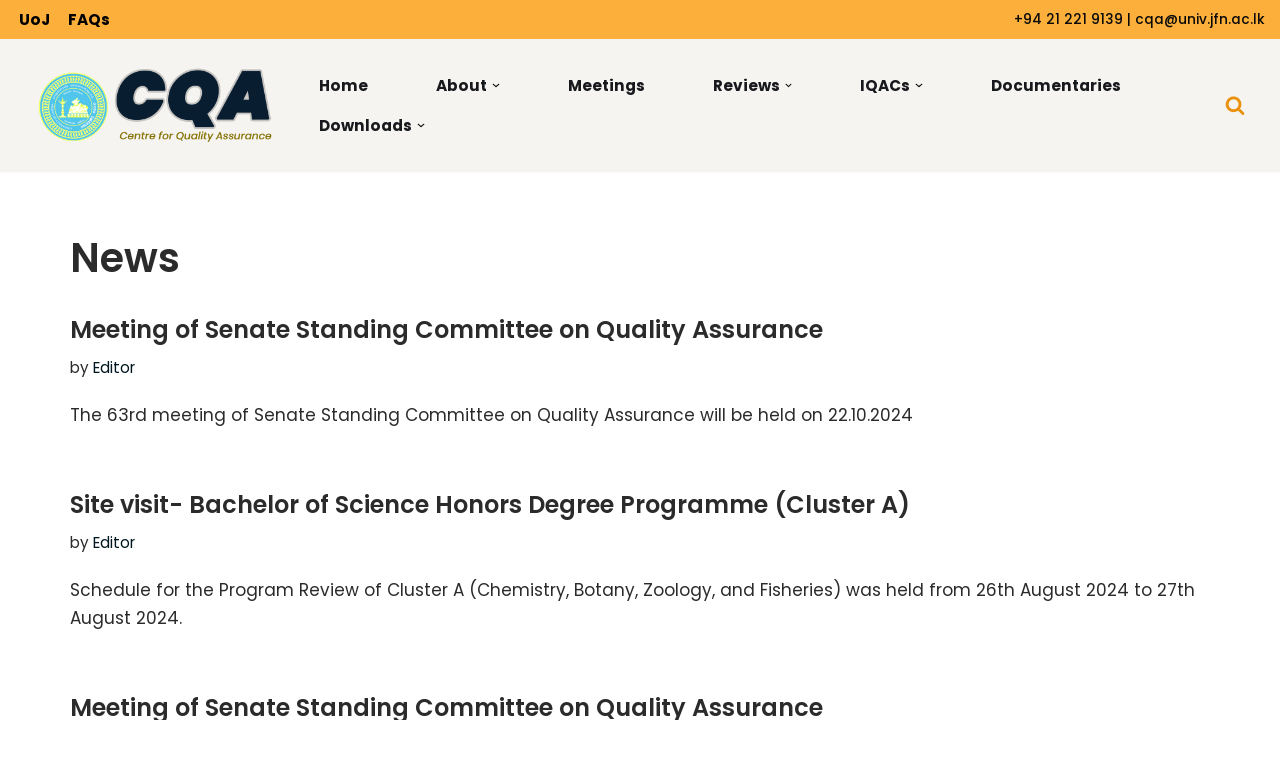

--- FILE ---
content_type: text/html; charset=UTF-8
request_url: https://cqa.jfn.ac.lk/index.php/category/news
body_size: 13577
content:
<!DOCTYPE html>
<html lang="en-GB">

<head>
	
	<meta charset="UTF-8">
	<meta name="viewport" content="width=device-width, initial-scale=1, minimum-scale=1">
	<link rel="profile" href="http://gmpg.org/xfn/11">
		<title>News &#8211; Centre for Quality Assurance</title>
<meta name='robots' content='max-image-preview:large' />
	<style>img:is([sizes="auto" i], [sizes^="auto," i]) { contain-intrinsic-size: 3000px 1500px }</style>
	<link rel='dns-prefetch' href='//fonts.googleapis.com' />
<link rel="alternate" type="application/rss+xml" title="Centre for Quality Assurance &raquo; Feed" href="https://cqa.jfn.ac.lk/index.php/feed" />
<link rel="alternate" type="application/rss+xml" title="Centre for Quality Assurance &raquo; Comments Feed" href="https://cqa.jfn.ac.lk/index.php/comments/feed" />
<link rel="alternate" type="application/rss+xml" title="Centre for Quality Assurance &raquo; News Category Feed" href="https://cqa.jfn.ac.lk/index.php/category/news/feed" />
<script>
window._wpemojiSettings = {"baseUrl":"https:\/\/s.w.org\/images\/core\/emoji\/16.0.1\/72x72\/","ext":".png","svgUrl":"https:\/\/s.w.org\/images\/core\/emoji\/16.0.1\/svg\/","svgExt":".svg","source":{"concatemoji":"https:\/\/cqa.jfn.ac.lk\/wp-includes\/js\/wp-emoji-release.min.js?ver=6.8.3"}};
/*! This file is auto-generated */
!function(s,n){var o,i,e;function c(e){try{var t={supportTests:e,timestamp:(new Date).valueOf()};sessionStorage.setItem(o,JSON.stringify(t))}catch(e){}}function p(e,t,n){e.clearRect(0,0,e.canvas.width,e.canvas.height),e.fillText(t,0,0);var t=new Uint32Array(e.getImageData(0,0,e.canvas.width,e.canvas.height).data),a=(e.clearRect(0,0,e.canvas.width,e.canvas.height),e.fillText(n,0,0),new Uint32Array(e.getImageData(0,0,e.canvas.width,e.canvas.height).data));return t.every(function(e,t){return e===a[t]})}function u(e,t){e.clearRect(0,0,e.canvas.width,e.canvas.height),e.fillText(t,0,0);for(var n=e.getImageData(16,16,1,1),a=0;a<n.data.length;a++)if(0!==n.data[a])return!1;return!0}function f(e,t,n,a){switch(t){case"flag":return n(e,"\ud83c\udff3\ufe0f\u200d\u26a7\ufe0f","\ud83c\udff3\ufe0f\u200b\u26a7\ufe0f")?!1:!n(e,"\ud83c\udde8\ud83c\uddf6","\ud83c\udde8\u200b\ud83c\uddf6")&&!n(e,"\ud83c\udff4\udb40\udc67\udb40\udc62\udb40\udc65\udb40\udc6e\udb40\udc67\udb40\udc7f","\ud83c\udff4\u200b\udb40\udc67\u200b\udb40\udc62\u200b\udb40\udc65\u200b\udb40\udc6e\u200b\udb40\udc67\u200b\udb40\udc7f");case"emoji":return!a(e,"\ud83e\udedf")}return!1}function g(e,t,n,a){var r="undefined"!=typeof WorkerGlobalScope&&self instanceof WorkerGlobalScope?new OffscreenCanvas(300,150):s.createElement("canvas"),o=r.getContext("2d",{willReadFrequently:!0}),i=(o.textBaseline="top",o.font="600 32px Arial",{});return e.forEach(function(e){i[e]=t(o,e,n,a)}),i}function t(e){var t=s.createElement("script");t.src=e,t.defer=!0,s.head.appendChild(t)}"undefined"!=typeof Promise&&(o="wpEmojiSettingsSupports",i=["flag","emoji"],n.supports={everything:!0,everythingExceptFlag:!0},e=new Promise(function(e){s.addEventListener("DOMContentLoaded",e,{once:!0})}),new Promise(function(t){var n=function(){try{var e=JSON.parse(sessionStorage.getItem(o));if("object"==typeof e&&"number"==typeof e.timestamp&&(new Date).valueOf()<e.timestamp+604800&&"object"==typeof e.supportTests)return e.supportTests}catch(e){}return null}();if(!n){if("undefined"!=typeof Worker&&"undefined"!=typeof OffscreenCanvas&&"undefined"!=typeof URL&&URL.createObjectURL&&"undefined"!=typeof Blob)try{var e="postMessage("+g.toString()+"("+[JSON.stringify(i),f.toString(),p.toString(),u.toString()].join(",")+"));",a=new Blob([e],{type:"text/javascript"}),r=new Worker(URL.createObjectURL(a),{name:"wpTestEmojiSupports"});return void(r.onmessage=function(e){c(n=e.data),r.terminate(),t(n)})}catch(e){}c(n=g(i,f,p,u))}t(n)}).then(function(e){for(var t in e)n.supports[t]=e[t],n.supports.everything=n.supports.everything&&n.supports[t],"flag"!==t&&(n.supports.everythingExceptFlag=n.supports.everythingExceptFlag&&n.supports[t]);n.supports.everythingExceptFlag=n.supports.everythingExceptFlag&&!n.supports.flag,n.DOMReady=!1,n.readyCallback=function(){n.DOMReady=!0}}).then(function(){return e}).then(function(){var e;n.supports.everything||(n.readyCallback(),(e=n.source||{}).concatemoji?t(e.concatemoji):e.wpemoji&&e.twemoji&&(t(e.twemoji),t(e.wpemoji)))}))}((window,document),window._wpemojiSettings);
</script>
<style id='wp-emoji-styles-inline-css'>

	img.wp-smiley, img.emoji {
		display: inline !important;
		border: none !important;
		box-shadow: none !important;
		height: 1em !important;
		width: 1em !important;
		margin: 0 0.07em !important;
		vertical-align: -0.1em !important;
		background: none !important;
		padding: 0 !important;
	}
</style>
<link rel='stylesheet' id='wp-block-library-css' href='https://cqa.jfn.ac.lk/wp-includes/css/dist/block-library/style.min.css?ver=6.8.3' media='all' />
<style id='classic-theme-styles-inline-css'>
/*! This file is auto-generated */
.wp-block-button__link{color:#fff;background-color:#32373c;border-radius:9999px;box-shadow:none;text-decoration:none;padding:calc(.667em + 2px) calc(1.333em + 2px);font-size:1.125em}.wp-block-file__button{background:#32373c;color:#fff;text-decoration:none}
</style>
<style id='global-styles-inline-css'>
:root{--wp--preset--aspect-ratio--square: 1;--wp--preset--aspect-ratio--4-3: 4/3;--wp--preset--aspect-ratio--3-4: 3/4;--wp--preset--aspect-ratio--3-2: 3/2;--wp--preset--aspect-ratio--2-3: 2/3;--wp--preset--aspect-ratio--16-9: 16/9;--wp--preset--aspect-ratio--9-16: 9/16;--wp--preset--color--black: #000000;--wp--preset--color--cyan-bluish-gray: #abb8c3;--wp--preset--color--white: #ffffff;--wp--preset--color--pale-pink: #f78da7;--wp--preset--color--vivid-red: #cf2e2e;--wp--preset--color--luminous-vivid-orange: #ff6900;--wp--preset--color--luminous-vivid-amber: #fcb900;--wp--preset--color--light-green-cyan: #7bdcb5;--wp--preset--color--vivid-green-cyan: #00d084;--wp--preset--color--pale-cyan-blue: #8ed1fc;--wp--preset--color--vivid-cyan-blue: #0693e3;--wp--preset--color--vivid-purple: #9b51e0;--wp--preset--color--neve-link-color: var(--nv-primary-accent);--wp--preset--color--neve-link-hover-color: var(--nv-secondary-accent);--wp--preset--color--nv-site-bg: var(--nv-site-bg);--wp--preset--color--nv-light-bg: var(--nv-light-bg);--wp--preset--color--nv-dark-bg: var(--nv-dark-bg);--wp--preset--color--neve-text-color: var(--nv-text-color);--wp--preset--color--nv-text-dark-bg: var(--nv-text-dark-bg);--wp--preset--color--nv-c-1: var(--nv-c-1);--wp--preset--color--nv-c-2: var(--nv-c-2);--wp--preset--gradient--vivid-cyan-blue-to-vivid-purple: linear-gradient(135deg,rgba(6,147,227,1) 0%,rgb(155,81,224) 100%);--wp--preset--gradient--light-green-cyan-to-vivid-green-cyan: linear-gradient(135deg,rgb(122,220,180) 0%,rgb(0,208,130) 100%);--wp--preset--gradient--luminous-vivid-amber-to-luminous-vivid-orange: linear-gradient(135deg,rgba(252,185,0,1) 0%,rgba(255,105,0,1) 100%);--wp--preset--gradient--luminous-vivid-orange-to-vivid-red: linear-gradient(135deg,rgba(255,105,0,1) 0%,rgb(207,46,46) 100%);--wp--preset--gradient--very-light-gray-to-cyan-bluish-gray: linear-gradient(135deg,rgb(238,238,238) 0%,rgb(169,184,195) 100%);--wp--preset--gradient--cool-to-warm-spectrum: linear-gradient(135deg,rgb(74,234,220) 0%,rgb(151,120,209) 20%,rgb(207,42,186) 40%,rgb(238,44,130) 60%,rgb(251,105,98) 80%,rgb(254,248,76) 100%);--wp--preset--gradient--blush-light-purple: linear-gradient(135deg,rgb(255,206,236) 0%,rgb(152,150,240) 100%);--wp--preset--gradient--blush-bordeaux: linear-gradient(135deg,rgb(254,205,165) 0%,rgb(254,45,45) 50%,rgb(107,0,62) 100%);--wp--preset--gradient--luminous-dusk: linear-gradient(135deg,rgb(255,203,112) 0%,rgb(199,81,192) 50%,rgb(65,88,208) 100%);--wp--preset--gradient--pale-ocean: linear-gradient(135deg,rgb(255,245,203) 0%,rgb(182,227,212) 50%,rgb(51,167,181) 100%);--wp--preset--gradient--electric-grass: linear-gradient(135deg,rgb(202,248,128) 0%,rgb(113,206,126) 100%);--wp--preset--gradient--midnight: linear-gradient(135deg,rgb(2,3,129) 0%,rgb(40,116,252) 100%);--wp--preset--font-size--small: 13px;--wp--preset--font-size--medium: 20px;--wp--preset--font-size--large: 36px;--wp--preset--font-size--x-large: 42px;--wp--preset--spacing--20: 0.44rem;--wp--preset--spacing--30: 0.67rem;--wp--preset--spacing--40: 1rem;--wp--preset--spacing--50: 1.5rem;--wp--preset--spacing--60: 2.25rem;--wp--preset--spacing--70: 3.38rem;--wp--preset--spacing--80: 5.06rem;--wp--preset--shadow--natural: 6px 6px 9px rgba(0, 0, 0, 0.2);--wp--preset--shadow--deep: 12px 12px 50px rgba(0, 0, 0, 0.4);--wp--preset--shadow--sharp: 6px 6px 0px rgba(0, 0, 0, 0.2);--wp--preset--shadow--outlined: 6px 6px 0px -3px rgba(255, 255, 255, 1), 6px 6px rgba(0, 0, 0, 1);--wp--preset--shadow--crisp: 6px 6px 0px rgba(0, 0, 0, 1);}:where(.is-layout-flex){gap: 0.5em;}:where(.is-layout-grid){gap: 0.5em;}body .is-layout-flex{display: flex;}.is-layout-flex{flex-wrap: wrap;align-items: center;}.is-layout-flex > :is(*, div){margin: 0;}body .is-layout-grid{display: grid;}.is-layout-grid > :is(*, div){margin: 0;}:where(.wp-block-columns.is-layout-flex){gap: 2em;}:where(.wp-block-columns.is-layout-grid){gap: 2em;}:where(.wp-block-post-template.is-layout-flex){gap: 1.25em;}:where(.wp-block-post-template.is-layout-grid){gap: 1.25em;}.has-black-color{color: var(--wp--preset--color--black) !important;}.has-cyan-bluish-gray-color{color: var(--wp--preset--color--cyan-bluish-gray) !important;}.has-white-color{color: var(--wp--preset--color--white) !important;}.has-pale-pink-color{color: var(--wp--preset--color--pale-pink) !important;}.has-vivid-red-color{color: var(--wp--preset--color--vivid-red) !important;}.has-luminous-vivid-orange-color{color: var(--wp--preset--color--luminous-vivid-orange) !important;}.has-luminous-vivid-amber-color{color: var(--wp--preset--color--luminous-vivid-amber) !important;}.has-light-green-cyan-color{color: var(--wp--preset--color--light-green-cyan) !important;}.has-vivid-green-cyan-color{color: var(--wp--preset--color--vivid-green-cyan) !important;}.has-pale-cyan-blue-color{color: var(--wp--preset--color--pale-cyan-blue) !important;}.has-vivid-cyan-blue-color{color: var(--wp--preset--color--vivid-cyan-blue) !important;}.has-vivid-purple-color{color: var(--wp--preset--color--vivid-purple) !important;}.has-neve-link-color-color{color: var(--wp--preset--color--neve-link-color) !important;}.has-neve-link-hover-color-color{color: var(--wp--preset--color--neve-link-hover-color) !important;}.has-nv-site-bg-color{color: var(--wp--preset--color--nv-site-bg) !important;}.has-nv-light-bg-color{color: var(--wp--preset--color--nv-light-bg) !important;}.has-nv-dark-bg-color{color: var(--wp--preset--color--nv-dark-bg) !important;}.has-neve-text-color-color{color: var(--wp--preset--color--neve-text-color) !important;}.has-nv-text-dark-bg-color{color: var(--wp--preset--color--nv-text-dark-bg) !important;}.has-nv-c-1-color{color: var(--wp--preset--color--nv-c-1) !important;}.has-nv-c-2-color{color: var(--wp--preset--color--nv-c-2) !important;}.has-black-background-color{background-color: var(--wp--preset--color--black) !important;}.has-cyan-bluish-gray-background-color{background-color: var(--wp--preset--color--cyan-bluish-gray) !important;}.has-white-background-color{background-color: var(--wp--preset--color--white) !important;}.has-pale-pink-background-color{background-color: var(--wp--preset--color--pale-pink) !important;}.has-vivid-red-background-color{background-color: var(--wp--preset--color--vivid-red) !important;}.has-luminous-vivid-orange-background-color{background-color: var(--wp--preset--color--luminous-vivid-orange) !important;}.has-luminous-vivid-amber-background-color{background-color: var(--wp--preset--color--luminous-vivid-amber) !important;}.has-light-green-cyan-background-color{background-color: var(--wp--preset--color--light-green-cyan) !important;}.has-vivid-green-cyan-background-color{background-color: var(--wp--preset--color--vivid-green-cyan) !important;}.has-pale-cyan-blue-background-color{background-color: var(--wp--preset--color--pale-cyan-blue) !important;}.has-vivid-cyan-blue-background-color{background-color: var(--wp--preset--color--vivid-cyan-blue) !important;}.has-vivid-purple-background-color{background-color: var(--wp--preset--color--vivid-purple) !important;}.has-neve-link-color-background-color{background-color: var(--wp--preset--color--neve-link-color) !important;}.has-neve-link-hover-color-background-color{background-color: var(--wp--preset--color--neve-link-hover-color) !important;}.has-nv-site-bg-background-color{background-color: var(--wp--preset--color--nv-site-bg) !important;}.has-nv-light-bg-background-color{background-color: var(--wp--preset--color--nv-light-bg) !important;}.has-nv-dark-bg-background-color{background-color: var(--wp--preset--color--nv-dark-bg) !important;}.has-neve-text-color-background-color{background-color: var(--wp--preset--color--neve-text-color) !important;}.has-nv-text-dark-bg-background-color{background-color: var(--wp--preset--color--nv-text-dark-bg) !important;}.has-nv-c-1-background-color{background-color: var(--wp--preset--color--nv-c-1) !important;}.has-nv-c-2-background-color{background-color: var(--wp--preset--color--nv-c-2) !important;}.has-black-border-color{border-color: var(--wp--preset--color--black) !important;}.has-cyan-bluish-gray-border-color{border-color: var(--wp--preset--color--cyan-bluish-gray) !important;}.has-white-border-color{border-color: var(--wp--preset--color--white) !important;}.has-pale-pink-border-color{border-color: var(--wp--preset--color--pale-pink) !important;}.has-vivid-red-border-color{border-color: var(--wp--preset--color--vivid-red) !important;}.has-luminous-vivid-orange-border-color{border-color: var(--wp--preset--color--luminous-vivid-orange) !important;}.has-luminous-vivid-amber-border-color{border-color: var(--wp--preset--color--luminous-vivid-amber) !important;}.has-light-green-cyan-border-color{border-color: var(--wp--preset--color--light-green-cyan) !important;}.has-vivid-green-cyan-border-color{border-color: var(--wp--preset--color--vivid-green-cyan) !important;}.has-pale-cyan-blue-border-color{border-color: var(--wp--preset--color--pale-cyan-blue) !important;}.has-vivid-cyan-blue-border-color{border-color: var(--wp--preset--color--vivid-cyan-blue) !important;}.has-vivid-purple-border-color{border-color: var(--wp--preset--color--vivid-purple) !important;}.has-neve-link-color-border-color{border-color: var(--wp--preset--color--neve-link-color) !important;}.has-neve-link-hover-color-border-color{border-color: var(--wp--preset--color--neve-link-hover-color) !important;}.has-nv-site-bg-border-color{border-color: var(--wp--preset--color--nv-site-bg) !important;}.has-nv-light-bg-border-color{border-color: var(--wp--preset--color--nv-light-bg) !important;}.has-nv-dark-bg-border-color{border-color: var(--wp--preset--color--nv-dark-bg) !important;}.has-neve-text-color-border-color{border-color: var(--wp--preset--color--neve-text-color) !important;}.has-nv-text-dark-bg-border-color{border-color: var(--wp--preset--color--nv-text-dark-bg) !important;}.has-nv-c-1-border-color{border-color: var(--wp--preset--color--nv-c-1) !important;}.has-nv-c-2-border-color{border-color: var(--wp--preset--color--nv-c-2) !important;}.has-vivid-cyan-blue-to-vivid-purple-gradient-background{background: var(--wp--preset--gradient--vivid-cyan-blue-to-vivid-purple) !important;}.has-light-green-cyan-to-vivid-green-cyan-gradient-background{background: var(--wp--preset--gradient--light-green-cyan-to-vivid-green-cyan) !important;}.has-luminous-vivid-amber-to-luminous-vivid-orange-gradient-background{background: var(--wp--preset--gradient--luminous-vivid-amber-to-luminous-vivid-orange) !important;}.has-luminous-vivid-orange-to-vivid-red-gradient-background{background: var(--wp--preset--gradient--luminous-vivid-orange-to-vivid-red) !important;}.has-very-light-gray-to-cyan-bluish-gray-gradient-background{background: var(--wp--preset--gradient--very-light-gray-to-cyan-bluish-gray) !important;}.has-cool-to-warm-spectrum-gradient-background{background: var(--wp--preset--gradient--cool-to-warm-spectrum) !important;}.has-blush-light-purple-gradient-background{background: var(--wp--preset--gradient--blush-light-purple) !important;}.has-blush-bordeaux-gradient-background{background: var(--wp--preset--gradient--blush-bordeaux) !important;}.has-luminous-dusk-gradient-background{background: var(--wp--preset--gradient--luminous-dusk) !important;}.has-pale-ocean-gradient-background{background: var(--wp--preset--gradient--pale-ocean) !important;}.has-electric-grass-gradient-background{background: var(--wp--preset--gradient--electric-grass) !important;}.has-midnight-gradient-background{background: var(--wp--preset--gradient--midnight) !important;}.has-small-font-size{font-size: var(--wp--preset--font-size--small) !important;}.has-medium-font-size{font-size: var(--wp--preset--font-size--medium) !important;}.has-large-font-size{font-size: var(--wp--preset--font-size--large) !important;}.has-x-large-font-size{font-size: var(--wp--preset--font-size--x-large) !important;}
:where(.wp-block-post-template.is-layout-flex){gap: 1.25em;}:where(.wp-block-post-template.is-layout-grid){gap: 1.25em;}
:where(.wp-block-columns.is-layout-flex){gap: 2em;}:where(.wp-block-columns.is-layout-grid){gap: 2em;}
:root :where(.wp-block-pullquote){font-size: 1.5em;line-height: 1.6;}
</style>
<link rel='stylesheet' id='neve-style-css' href='https://cqa.jfn.ac.lk/wp-content/themes/neve/style-main-new.min.css?ver=4.1.4' media='all' />
<style id='neve-style-inline-css'>
.is-menu-sidebar .header-menu-sidebar { visibility: visible; }.is-menu-sidebar.menu_sidebar_slide_left .header-menu-sidebar { transform: translate3d(0, 0, 0); left: 0; }.is-menu-sidebar.menu_sidebar_slide_right .header-menu-sidebar { transform: translate3d(0, 0, 0); right: 0; }.is-menu-sidebar.menu_sidebar_pull_right .header-menu-sidebar, .is-menu-sidebar.menu_sidebar_pull_left .header-menu-sidebar { transform: translateX(0); }.is-menu-sidebar.menu_sidebar_dropdown .header-menu-sidebar { height: auto; }.is-menu-sidebar.menu_sidebar_dropdown .header-menu-sidebar-inner { max-height: 400px; padding: 20px 0; }.is-menu-sidebar.menu_sidebar_full_canvas .header-menu-sidebar { opacity: 1; }.header-menu-sidebar .menu-item-nav-search:not(.floating) { pointer-events: none; }.header-menu-sidebar .menu-item-nav-search .is-menu-sidebar { pointer-events: unset; }@media screen and (max-width: 960px) { .builder-item.cr .item--inner { --textalign: center; --justify: center; } }
.nv-meta-list li.meta:not(:last-child):after { content:"/" }.nv-meta-list .no-mobile{
			display:none;
		}.nv-meta-list li.last::after{
			content: ""!important;
		}@media (min-width: 769px) {
			.nv-meta-list .no-mobile {
				display: inline-block;
			}
			.nv-meta-list li.last:not(:last-child)::after {
		 		content: "/" !important;
			}
		}
 :root{ --container: 748px;--postwidth:100%; --primarybtnbg: #006d77; --secondarybtnbg: #2b2b2b; --primarybtnhoverbg: #0366d6; --primarybtncolor: #000000; --secondarybtncolor: #ffffff; --primarybtnhovercolor: #ffffff; --secondarybtnhovercolor: #676767;--primarybtnborderradius:0;--secondarybtnborderradius:0;--secondarybtnborderwidth:1px;--btnpadding:12px 24px;--primarybtnpadding:12px 24px;--secondarybtnpadding:calc(12px - 1px) calc(24px - 1px); --bodyfontfamily: Poppins; --bodyfontsize: 15px; --bodylineheight: 1.6; --bodyletterspacing: 0px; --bodyfontweight: 400; --bodytexttransform: none; --headingsfontfamily: Poppins; --h1fontsize: 39px; --h1fontweight: 600; --h1lineheight: 1.2em; --h1letterspacing: 0px; --h1texttransform: none; --h2fontsize: 30px; --h2fontweight: 600; --h2lineheight: 1.3em; --h2letterspacing: 0px; --h2texttransform: none; --h3fontsize: 20px; --h3fontweight: 600; --h3lineheight: 1.3em; --h3letterspacing: 0px; --h3texttransform: none; --h4fontsize: 16px; --h4fontweight: 600; --h4lineheight: 1.3em; --h4letterspacing: 0px; --h4texttransform: none; --h5fontsize: 14px; --h5fontweight: 600; --h5lineheight: 1.3em; --h5letterspacing: 0px; --h5texttransform: none; --h6fontsize: 14px; --h6fontweight: 600; --h6lineheight: 1.3em; --h6letterspacing: 0px; --h6texttransform: none;--formfieldborderwidth:2px;--formfieldborderradius:3px; --formfieldbgcolor: var(--nv-site-bg); --formfieldbordercolor: #dddddd; --formfieldcolor: var(--nv-text-color);--formfieldpadding:10px 12px; } .nv-index-posts{ --borderradius:0px; } .has-neve-button-color-color{ color: #006d77!important; } .has-neve-button-color-background-color{ background-color: #006d77!important; } .single-post-container .alignfull > [class*="__inner-container"], .single-post-container .alignwide > [class*="__inner-container"]{ max-width:718px } .nv-meta-list{ --avatarsize: 20px; } .single .nv-meta-list{ --avatarsize: 20px; } .nv-is-boxed.nv-comments-wrap{ --padding:20px; } .nv-is-boxed.comment-respond{ --padding:20px; } .single:not(.single-product), .page{ --c-vspace:0 0 0 0;; } .global-styled{ --bgcolor: var(--nv-site-bg); } .header-top{ --rowbcolor: var(--nv-light-bg); --color: #000000; --bgcolor: #fcaf3b; } .header-main{ --rowbcolor: var(--nv-light-bg); --color: var(--nv-text-color); --bgcolor: #f5f4f1; } .header-bottom{ --rowbcolor: var(--nv-light-bg); --color: var(--nv-text-color); --bgcolor: #ffffff; } .header-menu-sidebar-bg{ --justify: flex-start; --textalign: left;--flexg: 1;--wrapdropdownwidth: auto; --color: var(--nv-text-color); --bgcolor: #ffffff; } .header-menu-sidebar{ width: 360px; } .builder-item--logo{ --maxwidth: 120px; --fs: 24px;--padding:10px 0;--margin:0; --textalign: left;--justify: flex-start; } .builder-item--nav-icon,.header-menu-sidebar .close-sidebar-panel .navbar-toggle{ --bgcolor: #fcaf3b;--borderradius:3px;--borderwidth:0; } .builder-item--nav-icon{ --label-margin:0 5px 0 0;;--padding:10px 15px;--margin:0; } .builder-item--primary-menu{ --color: #18191d; --hovercolor: #e7a413; --hovertextcolor: var(--nv-text-color); --activecolor: #000000; --spacing: 20px; --height: 25px;--padding:0;--margin:0; --fontsize: 1em; --lineheight: 1.6em; --letterspacing: 0px; --fontweight: 700; --texttransform: none; --iconsize: 1em; } .hfg-is-group.has-primary-menu .inherit-ff{ --inheritedfw: 700; } .builder-item--custom_html{ --color: #0a0a0a;--padding:0;--margin:0; --fontsize: 1em; --lineheight: 1.6em; --letterspacing: 0px; --fontweight: 500; --texttransform: none; --iconsize: 1em; --textalign: left;--justify: flex-start; } .builder-item--header_search_responsive{ --iconsize: 20px; --color: #ea920e; --hovercolor: var(--nv-primary-accent); --formfieldfontsize: 14px;--formfieldborderwidth:2px;--formfieldborderradius:2px; --formfieldbgcolor: #fccb82; --formfieldbordercolor: #000000; --formfieldcolor: #000000; --height: 40px;--padding:0 10px;--margin:0; } .builder-item--secondary-menu{ --hovercolor: #ffffff; --hovertextcolor: var(--nv-text-color); --spacing: 20px; --height: 25px;--padding:0;--margin:0; --fontsize: 1em; --lineheight: 1.6em; --letterspacing: 0px; --fontweight: 700; --texttransform: none; --iconsize: 1em; } .hfg-is-group.has-secondary-menu .inherit-ff{ --inheritedfw: 700; } .footer-top-inner .row{ grid-template-columns:1fr 1fr 1fr; --valign: flex-start; } .footer-top{ --rowbcolor: var(--nv-light-bg); --color: var(--nv-text-color); --bgcolor: #ffffff; } .footer-main-inner .row{ grid-template-columns:1fr 1fr 1fr; --valign: flex-start; } .footer-main{ --rowbcolor: var(--nv-light-bg); --color: var(--nv-text-color); --bgcolor: var(--nv-site-bg); } .footer-bottom-inner .row{ grid-template-columns:1fr 1fr 1fr; --valign: flex-start; } .footer-bottom{ --rowbcolor: var(--nv-light-bg); --color: #ffffff; --bgcolor: #011720; } @media(min-width: 576px){ :root{ --container: 992px;--postwidth:100%;--btnpadding:12px 24px;--primarybtnpadding:12px 24px;--secondarybtnpadding:calc(12px - 1px) calc(24px - 1px); --bodyfontsize: 16px; --bodylineheight: 1.6; --bodyletterspacing: 0px; --h1fontsize: 55px; --h1lineheight: 1.3em; --h1letterspacing: 0px; --h2fontsize: 35px; --h2lineheight: 1.3em; --h2letterspacing: 0px; --h3fontsize: 20px; --h3lineheight: 1.3em; --h3letterspacing: 0px; --h4fontsize: 16px; --h4lineheight: 1.3em; --h4letterspacing: 0px; --h5fontsize: 14px; --h5lineheight: 1.3em; --h5letterspacing: 0px; --h6fontsize: 14px; --h6lineheight: 1.3em; --h6letterspacing: 0px; } .single-post-container .alignfull > [class*="__inner-container"], .single-post-container .alignwide > [class*="__inner-container"]{ max-width:962px } .nv-meta-list{ --avatarsize: 20px; } .single .nv-meta-list{ --avatarsize: 20px; } .nv-is-boxed.nv-comments-wrap{ --padding:30px; } .nv-is-boxed.comment-respond{ --padding:30px; } .single:not(.single-product), .page{ --c-vspace:0 0 0 0;; } .header-menu-sidebar-bg{ --justify: flex-start; --textalign: left;--flexg: 1;--wrapdropdownwidth: auto; } .header-menu-sidebar{ width: 360px; } .builder-item--logo{ --maxwidth: 120px; --fs: 24px;--padding:10px 0;--margin:0; --textalign: left;--justify: flex-start; } .builder-item--nav-icon{ --label-margin:0 5px 0 0;;--padding:10px 15px;--margin:0; } .builder-item--primary-menu{ --spacing: 20px; --height: 25px;--padding:0;--margin:0; --fontsize: 1em; --lineheight: 1.6em; --letterspacing: 0px; --iconsize: 1em; } .builder-item--custom_html{ --padding:0;--margin:0; --fontsize: 1em; --lineheight: 1.6em; --letterspacing: 0px; --iconsize: 1em; --textalign: left;--justify: flex-start; } .builder-item--header_search_responsive{ --formfieldfontsize: 14px;--formfieldborderwidth:2px;--formfieldborderradius:2px; --height: 40px;--padding:0 10px;--margin:0; } .builder-item--secondary-menu{ --spacing: 20px; --height: 25px;--padding:0;--margin:0; --fontsize: 1em; --lineheight: 1.6em; --letterspacing: 0px; --iconsize: 1em; } }@media(min-width: 960px){ :root{ --container: 1170px;--postwidth:100%;--btnpadding:12px 24px;--primarybtnpadding:12px 24px;--secondarybtnpadding:calc(12px - 1px) calc(24px - 1px); --bodyfontsize: 17px; --bodylineheight: 1.7; --bodyletterspacing: 0px; --h1fontsize: 40px; --h1lineheight: 1.3em; --h1letterspacing: 0px; --h2fontsize: 36px; --h2lineheight: 1.3em; --h2letterspacing: 0px; --h3fontsize: 24px; --h3lineheight: 1.3em; --h3letterspacing: 0px; --h4fontsize: 20px; --h4lineheight: 1.3em; --h4letterspacing: 0px; --h5fontsize: 16px; --h5lineheight: 1.3em; --h5letterspacing: 0px; --h6fontsize: 16px; --h6lineheight: 1.3em; --h6letterspacing: 0px; } body:not(.single):not(.archive):not(.blog):not(.search):not(.error404) .neve-main > .container .col, body.post-type-archive-course .neve-main > .container .col, body.post-type-archive-llms_membership .neve-main > .container .col{ max-width: 100%; } body:not(.single):not(.archive):not(.blog):not(.search):not(.error404) .nv-sidebar-wrap, body.post-type-archive-course .nv-sidebar-wrap, body.post-type-archive-llms_membership .nv-sidebar-wrap{ max-width: 0%; } .neve-main > .archive-container .nv-index-posts.col{ max-width: 100%; } .neve-main > .archive-container .nv-sidebar-wrap{ max-width: 0%; } .neve-main > .single-post-container .nv-single-post-wrap.col{ max-width: 70%; } .single-post-container .alignfull > [class*="__inner-container"], .single-post-container .alignwide > [class*="__inner-container"]{ max-width:789px } .container-fluid.single-post-container .alignfull > [class*="__inner-container"], .container-fluid.single-post-container .alignwide > [class*="__inner-container"]{ max-width:calc(70% + 15px) } .neve-main > .single-post-container .nv-sidebar-wrap{ max-width: 30%; } .nv-meta-list{ --avatarsize: 20px; } .single .nv-meta-list{ --avatarsize: 20px; } .nv-is-boxed.nv-comments-wrap{ --padding:40px; } .nv-is-boxed.comment-respond{ --padding:40px; } .single:not(.single-product), .page{ --c-vspace:0 0 0 0;; } .header-main{ --height:100px; } .header-menu-sidebar-bg{ --justify: flex-start; --textalign: left;--flexg: 1;--wrapdropdownwidth: auto; } .header-menu-sidebar{ width: 360px; } .builder-item--logo{ --maxwidth: 240px; --fs: 24px;--padding:20px;--margin:0; --textalign: left;--justify: flex-start; } .builder-item--nav-icon{ --label-margin:0 5px 0 0;;--padding:10px 15px;--margin:0; } .builder-item--primary-menu{ --spacing: 60px; --height: 40px;--padding:0;--margin:0 0 0 -20px;; --fontsize: 0.9em; --lineheight: 1.6em; --letterspacing: 0px; --iconsize: 0.9em; } .builder-item--custom_html{ --padding:0;--margin:0; --fontsize: 0.8em; --lineheight: 1.6em; --letterspacing: 0px; --iconsize: 0.8em; --textalign: right;--justify: flex-end; } .builder-item--header_search_responsive{ --formfieldfontsize: 16px;--formfieldborderwidth:2px;--formfieldborderradius:2px; --height: 50px;--padding:0 20px 0 60px;;--margin:0; } .builder-item--secondary-menu{ --spacing: 10px; --height: 10px;--padding:0;--margin:0; --fontsize: 0.9em; --lineheight: 1.5em; --letterspacing: 0px; --iconsize: 0.9em; } }:root{--nv-primary-accent:#011720;--nv-secondary-accent:#727272;--nv-site-bg:#ffffff;--nv-light-bg:#ededed;--nv-dark-bg:#14171c;--nv-text-color:#2b2b2b;--nv-text-dark-bg:#ffffff;--nv-c-1:#e7560d;--nv-c-2:#f37262;--nv-fallback-ff:Arial, Helvetica, sans-serif;}
</style>
<link rel='stylesheet' id='neve-google-font-poppins-css' href='//fonts.googleapis.com/css?family=Poppins%3A400%2C600%2C700%2C500&#038;display=swap&#038;ver=4.1.4' media='all' />
<link rel="https://api.w.org/" href="https://cqa.jfn.ac.lk/index.php/wp-json/" /><link rel="alternate" title="JSON" type="application/json" href="https://cqa.jfn.ac.lk/index.php/wp-json/wp/v2/categories/3" /><link rel="EditURI" type="application/rsd+xml" title="RSD" href="https://cqa.jfn.ac.lk/xmlrpc.php?rsd" />
<meta name="generator" content="WordPress 6.8.3" />
<style>.recentcomments a{display:inline !important;padding:0 !important;margin:0 !important;}</style>
	</head>

<body  class="archive category category-news category-3 wp-custom-logo wp-theme-neve  nv-blog-default nv-sidebar-full-width menu_sidebar_slide_left" id="neve_body"  >
<div class="wrapper">
	
	<header class="header"  >
		<a class="neve-skip-link show-on-focus" href="#content" >
			Skip to content		</a>
		<div id="header-grid"  class="hfg_header site-header">
	<div class="header--row header-top hide-on-mobile hide-on-tablet layout-fullwidth header--row"
	data-row-id="top" data-show-on="desktop">

	<div
		class="header--row-inner header-top-inner">
		<div class="container">
			<div
				class="row row--wrapper"
				data-section="hfg_header_layout_top" >
				<div class="hfg-slot left"><div class="builder-item desktop-left"><div class="item--inner builder-item--secondary-menu has_menu"
		data-section="secondary_menu_primary"
		data-item-id="secondary-menu">
	<div class="nv-top-bar">
	<div role="navigation" class="menu-content nav-menu-secondary"
		aria-label="Secondary Menu">
		<ul id="secondary-menu-desktop-top" class="nav-ul"><li id="menu-item-228" class="menu-item menu-item-type-custom menu-item-object-custom menu-item-228"><div class="wrap"><a href="http://www.jfn.ac.lk/">UoJ</a></div></li>
<li id="menu-item-229" class="menu-item menu-item-type-custom menu-item-object-custom menu-item-229"><div class="wrap"><a href="#">FAQs</a></div></li>
</ul>	</div>
</div>

	</div>

</div></div><div class="hfg-slot right"><div class="builder-item desktop-right"><div class="item--inner builder-item--custom_html"
		data-section="custom_html"
		data-item-id="custom_html">
	<div class="nv-html-content"> 	<p>+94 21 221 9139 | cqa@univ.jfn.ac.lk</p>
</div>
	</div>

</div></div>							</div>
		</div>
	</div>
</div>


<nav class="header--row header-main hide-on-mobile hide-on-tablet layout-fullwidth nv-navbar has-center header--row"
	data-row-id="main" data-show-on="desktop">

	<div
		class="header--row-inner header-main-inner">
		<div class="container">
			<div
				class="row row--wrapper"
				data-section="hfg_header_layout_main" >
				<div class="hfg-slot left"><div class="builder-item desktop-left"><div class="item--inner builder-item--logo"
		data-section="title_tagline"
		data-item-id="logo">
	
<div class="site-logo">
	<a class="brand" href="https://cqa.jfn.ac.lk/" aria-label="Centre for Quality Assurance" rel="home"><div class="title-with-logo"><img width="400" height="128" src="https://cqa.jfn.ac.lk/wp-content/uploads/2021/01/cropped-logo_n.png" class="neve-site-logo skip-lazy" alt="" data-variant="logo" decoding="async" fetchpriority="high" srcset="https://cqa.jfn.ac.lk/wp-content/uploads/2021/01/cropped-logo_n.png 400w, https://cqa.jfn.ac.lk/wp-content/uploads/2021/01/cropped-logo_n-300x96.png 300w" sizes="(max-width: 400px) 100vw, 400px" /><div class="nv-title-tagline-wrap"></div></div></a></div>
	</div>

</div></div><div class="hfg-slot center"><div class="builder-item has-nav hfg-is-group has-primary-menu"><div class="item--inner builder-item--primary-menu has_menu"
		data-section="header_menu_primary"
		data-item-id="primary-menu">
	<div class="nv-nav-wrap">
	<div role="navigation" class="nav-menu-primary style-full-height m-style"
			aria-label="Primary Menu">

		<ul id="nv-primary-navigation-main" class="primary-menu-ul nav-ul menu-desktop"><li id="menu-item-26" class="menu-item menu-item-type-custom menu-item-object-custom menu-item-home menu-item-26"><div class="wrap"><a href="http://cqa.jfn.ac.lk/">Home</a></div></li>
<li id="menu-item-340" class="menu-item menu-item-type-custom menu-item-object-custom menu-item-has-children menu-item-340"><div class="wrap"><a href="#"><span class="menu-item-title-wrap dd-title">About</span></a><div role="button" aria-pressed="false" aria-label="Open Submenu" tabindex="0" class="caret-wrap caret 2" style="margin-left:5px;"><span class="caret"><svg fill="currentColor" aria-label="Dropdown" xmlns="http://www.w3.org/2000/svg" viewBox="0 0 448 512"><path d="M207.029 381.476L12.686 187.132c-9.373-9.373-9.373-24.569 0-33.941l22.667-22.667c9.357-9.357 24.522-9.375 33.901-.04L224 284.505l154.745-154.021c9.379-9.335 24.544-9.317 33.901.04l22.667 22.667c9.373 9.373 9.373 24.569 0 33.941L240.971 381.476c-9.373 9.372-24.569 9.372-33.942 0z"/></svg></span></div></div>
<ul class="sub-menu">
	<li id="menu-item-27" class="menu-item menu-item-type-post_type menu-item-object-page menu-item-27"><div class="wrap"><a href="https://cqa.jfn.ac.lk/index.php/about">CQA</a></div></li>
	<li id="menu-item-212" class="menu-item menu-item-type-post_type menu-item-object-page menu-item-212"><div class="wrap"><a href="https://cqa.jfn.ac.lk/index.php/senate-standing-committee">Senate Standing Committee on Quality Assurance</a></div></li>
	<li id="menu-item-476" class="menu-item menu-item-type-post_type menu-item-object-page menu-item-476"><div class="wrap"><a href="https://cqa.jfn.ac.lk/index.php/internal-quality-enhancement-system-and-framework">Internal Quality Enhancement System and Framework</a></div></li>
</ul>
</li>
<li id="menu-item-385" class="menu-item menu-item-type-custom menu-item-object-custom menu-item-385"><div class="wrap"><a target="_blank" href="https://sites.google.com/univ.jfn.ac.lk/mmsscqa/home">Meetings</a></div></li>
<li id="menu-item-34" class="menu-item menu-item-type-post_type menu-item-object-page menu-item-has-children menu-item-34"><div class="wrap"><a href="https://cqa.jfn.ac.lk/index.php/program-reviews"><span class="menu-item-title-wrap dd-title">Reviews</span></a><div role="button" aria-pressed="false" aria-label="Open Submenu" tabindex="0" class="caret-wrap caret 7" style="margin-left:5px;"><span class="caret"><svg fill="currentColor" aria-label="Dropdown" xmlns="http://www.w3.org/2000/svg" viewBox="0 0 448 512"><path d="M207.029 381.476L12.686 187.132c-9.373-9.373-9.373-24.569 0-33.941l22.667-22.667c9.357-9.357 24.522-9.375 33.901-.04L224 284.505l154.745-154.021c9.379-9.335 24.544-9.317 33.901.04l22.667 22.667c9.373 9.373 9.373 24.569 0 33.941L240.971 381.476c-9.373 9.372-24.569 9.372-33.942 0z"/></svg></span></div></div>
<ul class="sub-menu">
	<li id="menu-item-355" class="menu-item menu-item-type-post_type menu-item-object-page menu-item-has-children menu-item-355"><div class="wrap"><a href="https://cqa.jfn.ac.lk/index.php/institutional-review"><span class="menu-item-title-wrap dd-title">Institutional Review</span></a><div role="button" aria-pressed="false" aria-label="Open Submenu" tabindex="0" class="caret-wrap caret 8" style="margin-left:5px;"><span class="caret"><svg fill="currentColor" aria-label="Dropdown" xmlns="http://www.w3.org/2000/svg" viewBox="0 0 448 512"><path d="M207.029 381.476L12.686 187.132c-9.373-9.373-9.373-24.569 0-33.941l22.667-22.667c9.357-9.357 24.522-9.375 33.901-.04L224 284.505l154.745-154.021c9.379-9.335 24.544-9.317 33.901.04l22.667 22.667c9.373 9.373 9.373 24.569 0 33.941L240.971 381.476c-9.373 9.372-24.569 9.372-33.942 0z"/></svg></span></div></div>
	<ul class="sub-menu">
		<li id="menu-item-211" class="menu-item menu-item-type-post_type menu-item-object-page menu-item-211"><div class="wrap"><a href="https://cqa.jfn.ac.lk/index.php/ser">IR-Self Evaluation Report</a></div></li>
		<li id="menu-item-210" class="menu-item menu-item-type-post_type menu-item-object-page menu-item-210"><div class="wrap"><a href="https://cqa.jfn.ac.lk/index.php/review-report">IR-Review Report</a></div></li>
		<li id="menu-item-209" class="menu-item menu-item-type-post_type menu-item-object-page menu-item-209"><div class="wrap"><a href="https://cqa.jfn.ac.lk/index.php/action-plan">IR-Action Plan</a></div></li>
	</ul>
</li>
	<li id="menu-item-208" class="menu-item menu-item-type-post_type menu-item-object-page menu-item-has-children menu-item-208"><div class="wrap"><a href="https://cqa.jfn.ac.lk/index.php/programme-review"><span class="menu-item-title-wrap dd-title">Programme Review</span></a><div role="button" aria-pressed="false" aria-label="Open Submenu" tabindex="0" class="caret-wrap caret 12" style="margin-left:5px;"><span class="caret"><svg fill="currentColor" aria-label="Dropdown" xmlns="http://www.w3.org/2000/svg" viewBox="0 0 448 512"><path d="M207.029 381.476L12.686 187.132c-9.373-9.373-9.373-24.569 0-33.941l22.667-22.667c9.357-9.357 24.522-9.375 33.901-.04L224 284.505l154.745-154.021c9.379-9.335 24.544-9.317 33.901.04l22.667 22.667c9.373 9.373 9.373 24.569 0 33.941L240.971 381.476c-9.373 9.372-24.569 9.372-33.942 0z"/></svg></span></div></div>
	<ul class="sub-menu">
		<li id="menu-item-490" class="menu-item menu-item-type-post_type menu-item-object-page menu-item-490"><div class="wrap"><a href="https://cqa.jfn.ac.lk/index.php/review-report-2">PR-Review Report</a></div></li>
		<li id="menu-item-535" class="menu-item menu-item-type-post_type menu-item-object-page menu-item-535"><div class="wrap"><a href="https://cqa.jfn.ac.lk/index.php/pr-action-plan-2">PR-Action Plan</a></div></li>
	</ul>
</li>
	<li id="menu-item-207" class="menu-item menu-item-type-post_type menu-item-object-page menu-item-has-children menu-item-207"><div class="wrap"><a href="https://cqa.jfn.ac.lk/index.php/subject-review"><span class="menu-item-title-wrap dd-title">Subject Review</span></a><div role="button" aria-pressed="false" aria-label="Open Submenu" tabindex="0" class="caret-wrap caret 15" style="margin-left:5px;"><span class="caret"><svg fill="currentColor" aria-label="Dropdown" xmlns="http://www.w3.org/2000/svg" viewBox="0 0 448 512"><path d="M207.029 381.476L12.686 187.132c-9.373-9.373-9.373-24.569 0-33.941l22.667-22.667c9.357-9.357 24.522-9.375 33.901-.04L224 284.505l154.745-154.021c9.379-9.335 24.544-9.317 33.901.04l22.667 22.667c9.373 9.373 9.373 24.569 0 33.941L240.971 381.476c-9.373 9.372-24.569 9.372-33.942 0z"/></svg></span></div></div>
	<ul class="sub-menu">
		<li id="menu-item-557" class="menu-item menu-item-type-post_type menu-item-object-page menu-item-557"><div class="wrap"><a href="https://cqa.jfn.ac.lk/index.php/sr-self-evaluation-report">SR-Self Evaluation Report</a></div></li>
		<li id="menu-item-558" class="menu-item menu-item-type-post_type menu-item-object-page menu-item-558"><div class="wrap"><a href="https://cqa.jfn.ac.lk/index.php/sr-review-report-2">SR-Review Report</a></div></li>
	</ul>
</li>
</ul>
</li>
<li id="menu-item-299" class="menu-item menu-item-type-custom menu-item-object-custom menu-item-has-children menu-item-299"><div class="wrap"><a href="#"><span class="menu-item-title-wrap dd-title">IQACs</span></a><div role="button" aria-pressed="false" aria-label="Open Submenu" tabindex="0" class="caret-wrap caret 18" style="margin-left:5px;"><span class="caret"><svg fill="currentColor" aria-label="Dropdown" xmlns="http://www.w3.org/2000/svg" viewBox="0 0 448 512"><path d="M207.029 381.476L12.686 187.132c-9.373-9.373-9.373-24.569 0-33.941l22.667-22.667c9.357-9.357 24.522-9.375 33.901-.04L224 284.505l154.745-154.021c9.379-9.335 24.544-9.317 33.901.04l22.667 22.667c9.373 9.373 9.373 24.569 0 33.941L240.971 381.476c-9.373 9.372-24.569 9.372-33.942 0z"/></svg></span></div></div>
<ul class="sub-menu">
	<li id="menu-item-559" class="menu-item menu-item-type-custom menu-item-object-custom menu-item-559"><div class="wrap"><a href="https://sites.google.com/univ.jfn.ac.lk/iqacarts/home">Faculty of Arts</a></div></li>
	<li id="menu-item-564" class="menu-item menu-item-type-custom menu-item-object-custom menu-item-564"><div class="wrap"><a href="https://sites.google.com/univ.jfn.ac.lk/iqac-agri">Faculty of Agriculture</a></div></li>
	<li id="menu-item-565" class="menu-item menu-item-type-custom menu-item-object-custom menu-item-565"><div class="wrap"><a href="http://ahs.jfn.ac.lk/index.php/internal-quality-assurance-cell-iqac">Faculty of Allied Health Science</a></div></li>
	<li id="menu-item-614" class="menu-item menu-item-type-custom menu-item-object-custom menu-item-614"><div class="wrap"><a href="https://www.eng.jfn.ac.lk/iqac/">Faculty of Engineering</a></div></li>
	<li id="menu-item-751" class="menu-item menu-item-type-custom menu-item-object-custom menu-item-751"><div class="wrap"><a href="https://grad.jfn.ac.lk/?page_id=2166">Faculty of Graduate Studies</a></div></li>
	<li id="menu-item-311" class="menu-item menu-item-type-post_type menu-item-object-page menu-item-311"><div class="wrap"><a href="https://cqa.jfn.ac.lk/index.php/faculty-of-hindu-studies">Faculty of Hindu Studies</a></div></li>
	<li id="menu-item-567" class="menu-item menu-item-type-custom menu-item-object-custom menu-item-567"><div class="wrap"><a href="https://sites.google.com/univ.jfn.ac.lk/iqac-faculty-of-management-/home?authuser=0">Faculty of Management Studies and Commerce</a></div></li>
	<li id="menu-item-569" class="menu-item menu-item-type-custom menu-item-object-custom menu-item-569"><div class="wrap"><a href="https://www.med.jfn.ac.lk/iqac/">Faculty of Medicine</a></div></li>
	<li id="menu-item-570" class="menu-item menu-item-type-custom menu-item-object-custom menu-item-570"><div class="wrap"><a href="http://sci.jfn.ac.lk/iqac/">Faculty of  Science</a></div></li>
	<li id="menu-item-571" class="menu-item menu-item-type-custom menu-item-object-custom menu-item-571"><div class="wrap"><a href="https://www.tech.jfn.ac.lk/iqac/">Faculty of Technology</a></div></li>
	<li id="menu-item-764" class="menu-item menu-item-type-custom menu-item-object-custom menu-item-764"><div class="wrap"><a href="https://rafa.jfn.ac.lk/?page_id=664">Sir Ponnambalam Ramanathan Faculty of Performing and Visual Arts</a></div></li>
	<li id="menu-item-573" class="menu-item menu-item-type-custom menu-item-object-custom menu-item-573"><div class="wrap"><a href="http://www.siddha.jfn.ac.lk/index.php/sm-qa-cell">Unit of Siddha Medicine</a></div></li>
	<li id="menu-item-575" class="menu-item menu-item-type-custom menu-item-object-custom menu-item-575"><div class="wrap"><a href="https://sites.google.com/univ.jfn.ac.lk/iqac-sportsscienceunit/home">Sports Science Unit</a></div></li>
	<li id="menu-item-572" class="menu-item menu-item-type-custom menu-item-object-custom menu-item-572"><div class="wrap"><a href="https://sites.google.com/univ.jfn.ac.lk/lib-iqac">Library</a></div></li>
	<li id="menu-item-574" class="menu-item menu-item-type-custom menu-item-object-custom menu-item-574"><div class="wrap"><a href="https://sites.google.com/univ.jfn.ac.lk/iqac-codluoj/home">Centre for Open and Distance Learning</a></div></li>
</ul>
</li>
<li id="menu-item-863" class="menu-item menu-item-type-post_type menu-item-object-page menu-item-863"><div class="wrap"><a href="https://cqa.jfn.ac.lk/index.php/documentaries">Documentaries</a></div></li>
<li id="menu-item-35" class="menu-item menu-item-type-post_type menu-item-object-page menu-item-has-children menu-item-35"><div class="wrap"><a href="https://cqa.jfn.ac.lk/index.php/publications"><span class="menu-item-title-wrap dd-title">Downloads</span></a><div role="button" aria-pressed="false" aria-label="Open Submenu" tabindex="0" class="caret-wrap caret 35" style="margin-left:5px;"><span class="caret"><svg fill="currentColor" aria-label="Dropdown" xmlns="http://www.w3.org/2000/svg" viewBox="0 0 448 512"><path d="M207.029 381.476L12.686 187.132c-9.373-9.373-9.373-24.569 0-33.941l22.667-22.667c9.357-9.357 24.522-9.375 33.901-.04L224 284.505l154.745-154.021c9.379-9.335 24.544-9.317 33.901.04l22.667 22.667c9.373 9.373 9.373 24.569 0 33.941L240.971 381.476c-9.373 9.372-24.569 9.372-33.942 0z"/></svg></span></div></div>
<ul class="sub-menu">
	<li id="menu-item-560" class="menu-item menu-item-type-custom menu-item-object-custom menu-item-560"><div class="wrap"><a href="https://www.eugc.ac.lk/qac/downloads.html">Downloads from QAC, UGC</a></div></li>
	<li id="menu-item-771" class="menu-item menu-item-type-post_type menu-item-object-page menu-item-has-children menu-item-771"><div class="wrap"><a href="https://cqa.jfn.ac.lk/index.php/codes-policies-and-by-laws"><span class="menu-item-title-wrap dd-title">Codes, Policies and By-laws</span></a><div role="button" aria-pressed="false" aria-label="Open Submenu" tabindex="0" class="caret-wrap caret 37" style="margin-left:5px;"><span class="caret"><svg fill="currentColor" aria-label="Dropdown" xmlns="http://www.w3.org/2000/svg" viewBox="0 0 448 512"><path d="M207.029 381.476L12.686 187.132c-9.373-9.373-9.373-24.569 0-33.941l22.667-22.667c9.357-9.357 24.522-9.375 33.901-.04L224 284.505l154.745-154.021c9.379-9.335 24.544-9.317 33.901.04l22.667 22.667c9.373 9.373 9.373 24.569 0 33.941L240.971 381.476c-9.373 9.372-24.569 9.372-33.942 0z"/></svg></span></div></div>
	<ul class="sub-menu">
		<li id="menu-item-774" class="menu-item menu-item-type-post_type menu-item-object-page menu-item-774"><div class="wrap"><a href="https://cqa.jfn.ac.lk/index.php/codes">Codes</a></div></li>
		<li id="menu-item-777" class="menu-item menu-item-type-post_type menu-item-object-page menu-item-777"><div class="wrap"><a href="https://cqa.jfn.ac.lk/index.php/policies">Policies</a></div></li>
		<li id="menu-item-780" class="menu-item menu-item-type-post_type menu-item-object-page menu-item-780"><div class="wrap"><a href="https://cqa.jfn.ac.lk/index.php/by-laws-2">By-laws</a></div></li>
		<li id="menu-item-783" class="menu-item menu-item-type-post_type menu-item-object-page menu-item-783"><div class="wrap"><a href="https://cqa.jfn.ac.lk/index.php/others">Others</a></div></li>
	</ul>
</li>
	<li id="menu-item-879" class="menu-item menu-item-type-post_type menu-item-object-page menu-item-879"><div class="wrap"><a href="https://cqa.jfn.ac.lk/index.php/awards-for-academic-excellence-teaching-research-and-outreach">Awards for Academic Excellence, Teaching, Research and Outreach</a></div></li>
	<li id="menu-item-886" class="menu-item menu-item-type-post_type menu-item-object-page menu-item-886"><div class="wrap"><a href="https://cqa.jfn.ac.lk/index.php/international-conference-on-qualifications-frameworks-and-the-recognition-of-qualifications-and-credentials-in-higher-education">International Conference on Qualifications Frameworks and the Recognition of Qualifications and Credentials in Higher Education</a></div></li>
</ul>
</li>
</ul>	</div>
</div>

	</div>

<div class="item--inner builder-item--header_search_responsive"
		data-section="header_search_responsive"
		data-item-id="header_search_responsive">
	<div class="nv-search-icon-component" >
	<div  class="menu-item-nav-search canvas">
		<a aria-label="Search" href="#" class="nv-icon nv-search" >
				<svg width="20" height="20" viewBox="0 0 1792 1792" xmlns="http://www.w3.org/2000/svg"><path d="M1216 832q0-185-131.5-316.5t-316.5-131.5-316.5 131.5-131.5 316.5 131.5 316.5 316.5 131.5 316.5-131.5 131.5-316.5zm512 832q0 52-38 90t-90 38q-54 0-90-38l-343-342q-179 124-399 124-143 0-273.5-55.5t-225-150-150-225-55.5-273.5 55.5-273.5 150-225 225-150 273.5-55.5 273.5 55.5 225 150 150 225 55.5 273.5q0 220-124 399l343 343q37 37 37 90z" /></svg>
			</a>		<div class="nv-nav-search" aria-label="search">
			<div class="form-wrap container responsive-search">
				
<form role="search"
	method="get"
	class="search-form"
	action="https://cqa.jfn.ac.lk/">
	<label>
		<span class="screen-reader-text">Search for...</span>
	</label>
	<input type="search"
		class="search-field"
		aria-label="Search"
		placeholder="Search for..."
		value=""
		name="s"/>
	<button type="submit"
			class="search-submit nv-submit"
			aria-label="Search">
					<span class="nv-search-icon-wrap">
				<span class="nv-icon nv-search" >
				<svg width="15" height="15" viewBox="0 0 1792 1792" xmlns="http://www.w3.org/2000/svg"><path d="M1216 832q0-185-131.5-316.5t-316.5-131.5-316.5 131.5-131.5 316.5 131.5 316.5 316.5 131.5 316.5-131.5 131.5-316.5zm512 832q0 52-38 90t-90 38q-54 0-90-38l-343-342q-179 124-399 124-143 0-273.5-55.5t-225-150-150-225-55.5-273.5 55.5-273.5 150-225 225-150 273.5-55.5 273.5 55.5 225 150 150 225 55.5 273.5q0 220-124 399l343 343q37 37 37 90z" /></svg>
			</span>			</span>
			</button>
	</form>
			</div>
							<div class="close-container container responsive-search">
					<button  class="close-responsive-search" aria-label="Close"
												>
						<svg width="50" height="50" viewBox="0 0 20 20" fill="#555555"><path d="M14.95 6.46L11.41 10l3.54 3.54l-1.41 1.41L10 11.42l-3.53 3.53l-1.42-1.42L8.58 10L5.05 6.47l1.42-1.42L10 8.58l3.54-3.53z"/></svg>
					</button>
				</div>
					</div>
	</div>
</div>
	</div>

</div></div><div class="hfg-slot right"></div>							</div>
		</div>
	</div>
</nav>


<nav class="header--row header-main hide-on-desktop layout-fullwidth nv-navbar header--row"
	data-row-id="main" data-show-on="mobile">

	<div
		class="header--row-inner header-main-inner">
		<div class="container">
			<div
				class="row row--wrapper"
				data-section="hfg_header_layout_main" >
				<div class="hfg-slot left"><div class="builder-item tablet-left mobile-left"><div class="item--inner builder-item--logo"
		data-section="title_tagline"
		data-item-id="logo">
	
<div class="site-logo">
	<a class="brand" href="https://cqa.jfn.ac.lk/" aria-label="Centre for Quality Assurance" rel="home"><div class="title-with-logo"><img width="400" height="128" src="https://cqa.jfn.ac.lk/wp-content/uploads/2021/01/cropped-logo_n.png" class="neve-site-logo skip-lazy" alt="" data-variant="logo" decoding="async" srcset="https://cqa.jfn.ac.lk/wp-content/uploads/2021/01/cropped-logo_n.png 400w, https://cqa.jfn.ac.lk/wp-content/uploads/2021/01/cropped-logo_n-300x96.png 300w" sizes="(max-width: 400px) 100vw, 400px" /><div class="nv-title-tagline-wrap"></div></div></a></div>
	</div>

</div></div><div class="hfg-slot right"><div class="builder-item tablet-left mobile-left"><div class="item--inner builder-item--nav-icon"
		data-section="header_menu_icon"
		data-item-id="nav-icon">
	<div class="menu-mobile-toggle item-button navbar-toggle-wrapper">
	<button type="button" class=" navbar-toggle"
			value="Navigation Menu"
					aria-label="Navigation Menu "
			aria-expanded="false" onclick="if('undefined' !== typeof toggleAriaClick ) { toggleAriaClick() }">
					<span class="bars">
				<span class="icon-bar"></span>
				<span class="icon-bar"></span>
				<span class="icon-bar"></span>
			</span>
					<span class="screen-reader-text">Navigation Menu</span>
	</button>
</div> <!--.navbar-toggle-wrapper-->


	</div>

</div></div>							</div>
		</div>
	</div>
</nav>

<div
		id="header-menu-sidebar" class="header-menu-sidebar tcb menu-sidebar-panel slide_left hfg-pe"
		data-row-id="sidebar">
	<div id="header-menu-sidebar-bg" class="header-menu-sidebar-bg">
				<div class="close-sidebar-panel navbar-toggle-wrapper">
			<button type="button" class="hamburger is-active  navbar-toggle active" 					value="Navigation Menu"
					aria-label="Navigation Menu "
					aria-expanded="false" onclick="if('undefined' !== typeof toggleAriaClick ) { toggleAriaClick() }">
								<span class="bars">
						<span class="icon-bar"></span>
						<span class="icon-bar"></span>
						<span class="icon-bar"></span>
					</span>
								<span class="screen-reader-text">
			Navigation Menu					</span>
			</button>
		</div>
					<div id="header-menu-sidebar-inner" class="header-menu-sidebar-inner tcb ">
						<div class="builder-item desktop-right tablet-left mobile-left"><div class="item--inner builder-item--custom_html"
		data-section="custom_html"
		data-item-id="custom_html">
	<div class="nv-html-content"> 	<p>+94 21 221 9139 | cqa@univ.jfn.ac.lk</p>
</div>
	</div>

</div><div class="builder-item has-nav"><div class="item--inner builder-item--primary-menu has_menu"
		data-section="header_menu_primary"
		data-item-id="primary-menu">
	<div class="nv-nav-wrap">
	<div role="navigation" class="nav-menu-primary style-full-height m-style"
			aria-label="Primary Menu">

		<ul id="nv-primary-navigation-sidebar" class="primary-menu-ul nav-ul menu-mobile"><li class="menu-item menu-item-type-custom menu-item-object-custom menu-item-home menu-item-26"><div class="wrap"><a href="http://cqa.jfn.ac.lk/">Home</a></div></li>
<li class="menu-item menu-item-type-custom menu-item-object-custom menu-item-has-children menu-item-340"><div class="wrap"><a href="#"><span class="menu-item-title-wrap dd-title">About</span></a><button tabindex="0" type="button" class="caret-wrap navbar-toggle 2 " style="margin-left:5px;"  aria-label="Toggle About"><span class="caret"><svg fill="currentColor" aria-label="Dropdown" xmlns="http://www.w3.org/2000/svg" viewBox="0 0 448 512"><path d="M207.029 381.476L12.686 187.132c-9.373-9.373-9.373-24.569 0-33.941l22.667-22.667c9.357-9.357 24.522-9.375 33.901-.04L224 284.505l154.745-154.021c9.379-9.335 24.544-9.317 33.901.04l22.667 22.667c9.373 9.373 9.373 24.569 0 33.941L240.971 381.476c-9.373 9.372-24.569 9.372-33.942 0z"/></svg></span></button></div>
<ul class="sub-menu">
	<li class="menu-item menu-item-type-post_type menu-item-object-page menu-item-27"><div class="wrap"><a href="https://cqa.jfn.ac.lk/index.php/about">CQA</a></div></li>
	<li class="menu-item menu-item-type-post_type menu-item-object-page menu-item-212"><div class="wrap"><a href="https://cqa.jfn.ac.lk/index.php/senate-standing-committee">Senate Standing Committee on Quality Assurance</a></div></li>
	<li class="menu-item menu-item-type-post_type menu-item-object-page menu-item-476"><div class="wrap"><a href="https://cqa.jfn.ac.lk/index.php/internal-quality-enhancement-system-and-framework">Internal Quality Enhancement System and Framework</a></div></li>
</ul>
</li>
<li class="menu-item menu-item-type-custom menu-item-object-custom menu-item-385"><div class="wrap"><a target="_blank" href="https://sites.google.com/univ.jfn.ac.lk/mmsscqa/home">Meetings</a></div></li>
<li class="menu-item menu-item-type-post_type menu-item-object-page menu-item-has-children menu-item-34"><div class="wrap"><a href="https://cqa.jfn.ac.lk/index.php/program-reviews"><span class="menu-item-title-wrap dd-title">Reviews</span></a><button tabindex="0" type="button" class="caret-wrap navbar-toggle 7 " style="margin-left:5px;"  aria-label="Toggle Reviews"><span class="caret"><svg fill="currentColor" aria-label="Dropdown" xmlns="http://www.w3.org/2000/svg" viewBox="0 0 448 512"><path d="M207.029 381.476L12.686 187.132c-9.373-9.373-9.373-24.569 0-33.941l22.667-22.667c9.357-9.357 24.522-9.375 33.901-.04L224 284.505l154.745-154.021c9.379-9.335 24.544-9.317 33.901.04l22.667 22.667c9.373 9.373 9.373 24.569 0 33.941L240.971 381.476c-9.373 9.372-24.569 9.372-33.942 0z"/></svg></span></button></div>
<ul class="sub-menu">
	<li class="menu-item menu-item-type-post_type menu-item-object-page menu-item-has-children menu-item-355"><div class="wrap"><a href="https://cqa.jfn.ac.lk/index.php/institutional-review"><span class="menu-item-title-wrap dd-title">Institutional Review</span></a><button tabindex="0" type="button" class="caret-wrap navbar-toggle 8 " style="margin-left:5px;"  aria-label="Toggle Institutional Review"><span class="caret"><svg fill="currentColor" aria-label="Dropdown" xmlns="http://www.w3.org/2000/svg" viewBox="0 0 448 512"><path d="M207.029 381.476L12.686 187.132c-9.373-9.373-9.373-24.569 0-33.941l22.667-22.667c9.357-9.357 24.522-9.375 33.901-.04L224 284.505l154.745-154.021c9.379-9.335 24.544-9.317 33.901.04l22.667 22.667c9.373 9.373 9.373 24.569 0 33.941L240.971 381.476c-9.373 9.372-24.569 9.372-33.942 0z"/></svg></span></button></div>
	<ul class="sub-menu">
		<li class="menu-item menu-item-type-post_type menu-item-object-page menu-item-211"><div class="wrap"><a href="https://cqa.jfn.ac.lk/index.php/ser">IR-Self Evaluation Report</a></div></li>
		<li class="menu-item menu-item-type-post_type menu-item-object-page menu-item-210"><div class="wrap"><a href="https://cqa.jfn.ac.lk/index.php/review-report">IR-Review Report</a></div></li>
		<li class="menu-item menu-item-type-post_type menu-item-object-page menu-item-209"><div class="wrap"><a href="https://cqa.jfn.ac.lk/index.php/action-plan">IR-Action Plan</a></div></li>
	</ul>
</li>
	<li class="menu-item menu-item-type-post_type menu-item-object-page menu-item-has-children menu-item-208"><div class="wrap"><a href="https://cqa.jfn.ac.lk/index.php/programme-review"><span class="menu-item-title-wrap dd-title">Programme Review</span></a><button tabindex="0" type="button" class="caret-wrap navbar-toggle 12 " style="margin-left:5px;"  aria-label="Toggle Programme Review"><span class="caret"><svg fill="currentColor" aria-label="Dropdown" xmlns="http://www.w3.org/2000/svg" viewBox="0 0 448 512"><path d="M207.029 381.476L12.686 187.132c-9.373-9.373-9.373-24.569 0-33.941l22.667-22.667c9.357-9.357 24.522-9.375 33.901-.04L224 284.505l154.745-154.021c9.379-9.335 24.544-9.317 33.901.04l22.667 22.667c9.373 9.373 9.373 24.569 0 33.941L240.971 381.476c-9.373 9.372-24.569 9.372-33.942 0z"/></svg></span></button></div>
	<ul class="sub-menu">
		<li class="menu-item menu-item-type-post_type menu-item-object-page menu-item-490"><div class="wrap"><a href="https://cqa.jfn.ac.lk/index.php/review-report-2">PR-Review Report</a></div></li>
		<li class="menu-item menu-item-type-post_type menu-item-object-page menu-item-535"><div class="wrap"><a href="https://cqa.jfn.ac.lk/index.php/pr-action-plan-2">PR-Action Plan</a></div></li>
	</ul>
</li>
	<li class="menu-item menu-item-type-post_type menu-item-object-page menu-item-has-children menu-item-207"><div class="wrap"><a href="https://cqa.jfn.ac.lk/index.php/subject-review"><span class="menu-item-title-wrap dd-title">Subject Review</span></a><button tabindex="0" type="button" class="caret-wrap navbar-toggle 15 " style="margin-left:5px;"  aria-label="Toggle Subject Review"><span class="caret"><svg fill="currentColor" aria-label="Dropdown" xmlns="http://www.w3.org/2000/svg" viewBox="0 0 448 512"><path d="M207.029 381.476L12.686 187.132c-9.373-9.373-9.373-24.569 0-33.941l22.667-22.667c9.357-9.357 24.522-9.375 33.901-.04L224 284.505l154.745-154.021c9.379-9.335 24.544-9.317 33.901.04l22.667 22.667c9.373 9.373 9.373 24.569 0 33.941L240.971 381.476c-9.373 9.372-24.569 9.372-33.942 0z"/></svg></span></button></div>
	<ul class="sub-menu">
		<li class="menu-item menu-item-type-post_type menu-item-object-page menu-item-557"><div class="wrap"><a href="https://cqa.jfn.ac.lk/index.php/sr-self-evaluation-report">SR-Self Evaluation Report</a></div></li>
		<li class="menu-item menu-item-type-post_type menu-item-object-page menu-item-558"><div class="wrap"><a href="https://cqa.jfn.ac.lk/index.php/sr-review-report-2">SR-Review Report</a></div></li>
	</ul>
</li>
</ul>
</li>
<li class="menu-item menu-item-type-custom menu-item-object-custom menu-item-has-children menu-item-299"><div class="wrap"><a href="#"><span class="menu-item-title-wrap dd-title">IQACs</span></a><button tabindex="0" type="button" class="caret-wrap navbar-toggle 18 " style="margin-left:5px;"  aria-label="Toggle IQACs"><span class="caret"><svg fill="currentColor" aria-label="Dropdown" xmlns="http://www.w3.org/2000/svg" viewBox="0 0 448 512"><path d="M207.029 381.476L12.686 187.132c-9.373-9.373-9.373-24.569 0-33.941l22.667-22.667c9.357-9.357 24.522-9.375 33.901-.04L224 284.505l154.745-154.021c9.379-9.335 24.544-9.317 33.901.04l22.667 22.667c9.373 9.373 9.373 24.569 0 33.941L240.971 381.476c-9.373 9.372-24.569 9.372-33.942 0z"/></svg></span></button></div>
<ul class="sub-menu">
	<li class="menu-item menu-item-type-custom menu-item-object-custom menu-item-559"><div class="wrap"><a href="https://sites.google.com/univ.jfn.ac.lk/iqacarts/home">Faculty of Arts</a></div></li>
	<li class="menu-item menu-item-type-custom menu-item-object-custom menu-item-564"><div class="wrap"><a href="https://sites.google.com/univ.jfn.ac.lk/iqac-agri">Faculty of Agriculture</a></div></li>
	<li class="menu-item menu-item-type-custom menu-item-object-custom menu-item-565"><div class="wrap"><a href="http://ahs.jfn.ac.lk/index.php/internal-quality-assurance-cell-iqac">Faculty of Allied Health Science</a></div></li>
	<li class="menu-item menu-item-type-custom menu-item-object-custom menu-item-614"><div class="wrap"><a href="https://www.eng.jfn.ac.lk/iqac/">Faculty of Engineering</a></div></li>
	<li class="menu-item menu-item-type-custom menu-item-object-custom menu-item-751"><div class="wrap"><a href="https://grad.jfn.ac.lk/?page_id=2166">Faculty of Graduate Studies</a></div></li>
	<li class="menu-item menu-item-type-post_type menu-item-object-page menu-item-311"><div class="wrap"><a href="https://cqa.jfn.ac.lk/index.php/faculty-of-hindu-studies">Faculty of Hindu Studies</a></div></li>
	<li class="menu-item menu-item-type-custom menu-item-object-custom menu-item-567"><div class="wrap"><a href="https://sites.google.com/univ.jfn.ac.lk/iqac-faculty-of-management-/home?authuser=0">Faculty of Management Studies and Commerce</a></div></li>
	<li class="menu-item menu-item-type-custom menu-item-object-custom menu-item-569"><div class="wrap"><a href="https://www.med.jfn.ac.lk/iqac/">Faculty of Medicine</a></div></li>
	<li class="menu-item menu-item-type-custom menu-item-object-custom menu-item-570"><div class="wrap"><a href="http://sci.jfn.ac.lk/iqac/">Faculty of  Science</a></div></li>
	<li class="menu-item menu-item-type-custom menu-item-object-custom menu-item-571"><div class="wrap"><a href="https://www.tech.jfn.ac.lk/iqac/">Faculty of Technology</a></div></li>
	<li class="menu-item menu-item-type-custom menu-item-object-custom menu-item-764"><div class="wrap"><a href="https://rafa.jfn.ac.lk/?page_id=664">Sir Ponnambalam Ramanathan Faculty of Performing and Visual Arts</a></div></li>
	<li class="menu-item menu-item-type-custom menu-item-object-custom menu-item-573"><div class="wrap"><a href="http://www.siddha.jfn.ac.lk/index.php/sm-qa-cell">Unit of Siddha Medicine</a></div></li>
	<li class="menu-item menu-item-type-custom menu-item-object-custom menu-item-575"><div class="wrap"><a href="https://sites.google.com/univ.jfn.ac.lk/iqac-sportsscienceunit/home">Sports Science Unit</a></div></li>
	<li class="menu-item menu-item-type-custom menu-item-object-custom menu-item-572"><div class="wrap"><a href="https://sites.google.com/univ.jfn.ac.lk/lib-iqac">Library</a></div></li>
	<li class="menu-item menu-item-type-custom menu-item-object-custom menu-item-574"><div class="wrap"><a href="https://sites.google.com/univ.jfn.ac.lk/iqac-codluoj/home">Centre for Open and Distance Learning</a></div></li>
</ul>
</li>
<li class="menu-item menu-item-type-post_type menu-item-object-page menu-item-863"><div class="wrap"><a href="https://cqa.jfn.ac.lk/index.php/documentaries">Documentaries</a></div></li>
<li class="menu-item menu-item-type-post_type menu-item-object-page menu-item-has-children menu-item-35"><div class="wrap"><a href="https://cqa.jfn.ac.lk/index.php/publications"><span class="menu-item-title-wrap dd-title">Downloads</span></a><button tabindex="0" type="button" class="caret-wrap navbar-toggle 35 " style="margin-left:5px;"  aria-label="Toggle Downloads"><span class="caret"><svg fill="currentColor" aria-label="Dropdown" xmlns="http://www.w3.org/2000/svg" viewBox="0 0 448 512"><path d="M207.029 381.476L12.686 187.132c-9.373-9.373-9.373-24.569 0-33.941l22.667-22.667c9.357-9.357 24.522-9.375 33.901-.04L224 284.505l154.745-154.021c9.379-9.335 24.544-9.317 33.901.04l22.667 22.667c9.373 9.373 9.373 24.569 0 33.941L240.971 381.476c-9.373 9.372-24.569 9.372-33.942 0z"/></svg></span></button></div>
<ul class="sub-menu">
	<li class="menu-item menu-item-type-custom menu-item-object-custom menu-item-560"><div class="wrap"><a href="https://www.eugc.ac.lk/qac/downloads.html">Downloads from QAC, UGC</a></div></li>
	<li class="menu-item menu-item-type-post_type menu-item-object-page menu-item-has-children menu-item-771"><div class="wrap"><a href="https://cqa.jfn.ac.lk/index.php/codes-policies-and-by-laws"><span class="menu-item-title-wrap dd-title">Codes, Policies and By-laws</span></a><button tabindex="0" type="button" class="caret-wrap navbar-toggle 37 " style="margin-left:5px;"  aria-label="Toggle Codes, Policies and By-laws"><span class="caret"><svg fill="currentColor" aria-label="Dropdown" xmlns="http://www.w3.org/2000/svg" viewBox="0 0 448 512"><path d="M207.029 381.476L12.686 187.132c-9.373-9.373-9.373-24.569 0-33.941l22.667-22.667c9.357-9.357 24.522-9.375 33.901-.04L224 284.505l154.745-154.021c9.379-9.335 24.544-9.317 33.901.04l22.667 22.667c9.373 9.373 9.373 24.569 0 33.941L240.971 381.476c-9.373 9.372-24.569 9.372-33.942 0z"/></svg></span></button></div>
	<ul class="sub-menu">
		<li class="menu-item menu-item-type-post_type menu-item-object-page menu-item-774"><div class="wrap"><a href="https://cqa.jfn.ac.lk/index.php/codes">Codes</a></div></li>
		<li class="menu-item menu-item-type-post_type menu-item-object-page menu-item-777"><div class="wrap"><a href="https://cqa.jfn.ac.lk/index.php/policies">Policies</a></div></li>
		<li class="menu-item menu-item-type-post_type menu-item-object-page menu-item-780"><div class="wrap"><a href="https://cqa.jfn.ac.lk/index.php/by-laws-2">By-laws</a></div></li>
		<li class="menu-item menu-item-type-post_type menu-item-object-page menu-item-783"><div class="wrap"><a href="https://cqa.jfn.ac.lk/index.php/others">Others</a></div></li>
	</ul>
</li>
	<li class="menu-item menu-item-type-post_type menu-item-object-page menu-item-879"><div class="wrap"><a href="https://cqa.jfn.ac.lk/index.php/awards-for-academic-excellence-teaching-research-and-outreach">Awards for Academic Excellence, Teaching, Research and Outreach</a></div></li>
	<li class="menu-item menu-item-type-post_type menu-item-object-page menu-item-886"><div class="wrap"><a href="https://cqa.jfn.ac.lk/index.php/international-conference-on-qualifications-frameworks-and-the-recognition-of-qualifications-and-credentials-in-higher-education">International Conference on Qualifications Frameworks and the Recognition of Qualifications and Credentials in Higher Education</a></div></li>
</ul>
</li>
</ul>	</div>
</div>

	</div>

</div>					</div>
	</div>
</div>
<div class="header-menu-sidebar-overlay hfg-ov hfg-pe" onclick="if('undefined' !== typeof toggleAriaClick ) { toggleAriaClick() }"></div>
</div>
	</header>

	<style>.nav-ul li:focus-within .wrap.active + .sub-menu { opacity: 1; visibility: visible; }.nav-ul li.neve-mega-menu:focus-within .wrap.active + .sub-menu { display: grid; }.nav-ul li > .wrap { display: flex; align-items: center; position: relative; padding: 0 4px; }.nav-ul:not(.menu-mobile):not(.neve-mega-menu) > li > .wrap > a { padding-top: 1px }</style><style>.header-menu-sidebar .nav-ul li .wrap { padding: 0 4px; }.header-menu-sidebar .nav-ul li .wrap a { flex-grow: 1; display: flex; }.header-menu-sidebar .nav-ul li .wrap a .dd-title { width: var(--wrapdropdownwidth); }.header-menu-sidebar .nav-ul li .wrap button { border: 0; z-index: 1; background: 0; }.header-menu-sidebar .nav-ul li:not([class*=block]):not(.menu-item-has-children) > .wrap > a { padding-right: calc(1em + (18px*2)); text-wrap: wrap; white-space: normal;}.header-menu-sidebar .nav-ul li.menu-item-has-children:not([class*=block]) > .wrap > a { margin-right: calc(-1em - (18px*2)); padding-right: 46px;}</style>

	
	<main id="content" class="neve-main">

	<div class="container archive-container">

		
		<div class="row">
						<div class="nv-index-posts blog col">
				<div class="nv-page-title-wrap nv-big-title" >
	<div class="nv-page-title ">
				<h1>News</h1>
					</div><!--.nv-page-title-->
</div> <!--.nv-page-title-wrap-->
	<div class="posts-wrapper"><article id="post-992" class="post-992 post type-post status-publish format-standard hentry category-news layout-alternative col-12  nv-non-grid-article ">

	<div class="article-content-col">
		<div class="content">
			<div class="alternative-post nv-ft-wrap"><div class="non-grid-content alternative-layout-content"><h2 class="blog-entry-title entry-title"><a href="https://cqa.jfn.ac.lk/index.php/meeting-of-senate-standing-committee-on-quality-assurance-19" rel="bookmark">Meeting of Senate Standing Committee on Quality Assurance</a></h2><ul class="nv-meta-list"><li  class="meta author vcard "><span class="author-name fn">by <a href="https://cqa.jfn.ac.lk/index.php/author/editor" title="Posts by Editor" rel="author">Editor</a></span></li></ul><div class="excerpt-wrap entry-summary"><p>The 63rd meeting of Senate Standing Committee on Quality Assurance will be held on 22.10.2024</p>
</div></div></div>		</div>
	</div>
</article>
<article id="post-970" class="post-970 post type-post status-publish format-standard hentry category-news layout-alternative col-12  nv-non-grid-article ">

	<div class="article-content-col">
		<div class="content">
			<div class="alternative-post nv-ft-wrap"><div class="non-grid-content alternative-layout-content"><h2 class="blog-entry-title entry-title"><a href="https://cqa.jfn.ac.lk/index.php/site-visit-bachelor-of-science-honors-degree-programme-cluster-a" rel="bookmark">Site visit- Bachelor of Science Honors Degree Programme (Cluster A)</a></h2><ul class="nv-meta-list"><li  class="meta author vcard "><span class="author-name fn">by <a href="https://cqa.jfn.ac.lk/index.php/author/editor" title="Posts by Editor" rel="author">Editor</a></span></li></ul><div class="excerpt-wrap entry-summary"><p>Schedule for the Program Review of Cluster A (Chemistry, Botany, Zoology, and Fisheries) was held from 26th August 2024 to 27th August 2024.</p>
</div></div></div>		</div>
	</div>
</article>
<article id="post-968" class="post-968 post type-post status-publish format-standard hentry category-news layout-alternative col-12  nv-non-grid-article ">

	<div class="article-content-col">
		<div class="content">
			<div class="alternative-post nv-ft-wrap"><div class="non-grid-content alternative-layout-content"><h2 class="blog-entry-title entry-title"><a href="https://cqa.jfn.ac.lk/index.php/meeting-of-senate-standing-committee-on-quality-assurance-18" rel="bookmark">Meeting of Senate Standing Committee on Quality Assurance</a></h2><ul class="nv-meta-list"><li  class="meta author vcard "><span class="author-name fn">by <a href="https://cqa.jfn.ac.lk/index.php/author/editor" title="Posts by Editor" rel="author">Editor</a></span></li></ul><div class="excerpt-wrap entry-summary"><p>The 62nd meeting of Senate Standing Committee on Quality Assurance was held on 31.07.2024</p>
</div></div></div>		</div>
	</div>
</article>
<article id="post-907" class="post-907 post type-post status-publish format-standard hentry category-news layout-alternative col-12  nv-non-grid-article ">

	<div class="article-content-col">
		<div class="content">
			<div class="alternative-post nv-ft-wrap"><div class="non-grid-content alternative-layout-content"><h2 class="blog-entry-title entry-title"><a href="https://cqa.jfn.ac.lk/index.php/meeting-of-senate-standing-committee-on-quality-assurance-17" rel="bookmark">Meeting of Senate Standing Committee on Quality Assurance</a></h2><ul class="nv-meta-list"><li  class="meta author vcard "><span class="author-name fn">by <a href="https://cqa.jfn.ac.lk/index.php/author/editor" title="Posts by Editor" rel="author">Editor</a></span></li></ul><div class="excerpt-wrap entry-summary"><p>The 61st meeting of Senate Standing Committee on Quality Assurance was held on 14.12.2023</p>
</div></div></div>		</div>
	</div>
</article>
<article id="post-897" class="post-897 post type-post status-publish format-standard hentry category-news layout-alternative col-12  nv-non-grid-article ">

	<div class="article-content-col">
		<div class="content">
			<div class="alternative-post nv-ft-wrap"><div class="non-grid-content alternative-layout-content"><h2 class="blog-entry-title entry-title"><a href="https://cqa.jfn.ac.lk/index.php/meeting-of-senate-standing-committee-on-quality-assurance-16" rel="bookmark">Meeting of Senate Standing Committee on Quality Assurance</a></h2><ul class="nv-meta-list"><li  class="meta author vcard "><span class="author-name fn">by <a href="https://cqa.jfn.ac.lk/index.php/author/editor" title="Posts by Editor" rel="author">Editor</a></span></li></ul><div class="excerpt-wrap entry-summary"><p>The 60th meeting of Senate Standing Committee on Quality Assurance was held on 11.10.2023</p>
</div></div></div>		</div>
	</div>
</article>
<article id="post-895" class="post-895 post type-post status-publish format-standard hentry category-news layout-alternative col-12  nv-non-grid-article ">

	<div class="article-content-col">
		<div class="content">
			<div class="alternative-post nv-ft-wrap"><div class="non-grid-content alternative-layout-content"><h2 class="blog-entry-title entry-title"><a href="https://cqa.jfn.ac.lk/index.php/meeting-of-senate-standing-committee-on-quality-assurance-12" rel="bookmark">Meeting of Senate Standing Committee on Quality Assurance</a></h2><ul class="nv-meta-list"><li  class="meta author vcard "><span class="author-name fn">by <a href="https://cqa.jfn.ac.lk/index.php/author/editor" title="Posts by Editor" rel="author">Editor</a></span></li></ul><div class="excerpt-wrap entry-summary"><p>The 59th meeting of Senate Standing Committee on Quality Assurance was held on 22.08.2023</p>
</div></div></div>		</div>
	</div>
</article>
<article id="post-842" class="post-842 post type-post status-publish format-standard hentry category-news layout-alternative col-12  nv-non-grid-article ">

	<div class="article-content-col">
		<div class="content">
			<div class="alternative-post nv-ft-wrap"><div class="non-grid-content alternative-layout-content"><h2 class="blog-entry-title entry-title"><a href="https://cqa.jfn.ac.lk/index.php/meeting-of-senate-standing-committee-on-quality-assurance-15" rel="bookmark">Meeting of Senate Standing Committee on Quality Assurance</a></h2><ul class="nv-meta-list"><li  class="meta author vcard "><span class="author-name fn">by <a href="https://cqa.jfn.ac.lk/index.php/author/editor" title="Posts by Editor" rel="author">Editor</a></span></li></ul><div class="excerpt-wrap entry-summary"><p>The 58th meeting of Senate Standing Committee on Quality Assurance was held on 29.05.2023</p>
</div></div></div>		</div>
	</div>
</article>
<article id="post-837" class="post-837 post type-post status-publish format-standard hentry category-news layout-alternative col-12  nv-non-grid-article ">

	<div class="article-content-col">
		<div class="content">
			<div class="alternative-post nv-ft-wrap"><div class="non-grid-content alternative-layout-content"><h2 class="blog-entry-title entry-title"><a href="https://cqa.jfn.ac.lk/index.php/meeting-of-senate-standing-committee-on-quality-assurance-14" rel="bookmark">Meeting of Senate Standing Committee on Quality Assurance</a></h2><ul class="nv-meta-list"><li  class="meta author vcard "><span class="author-name fn">by <a href="https://cqa.jfn.ac.lk/index.php/author/editor" title="Posts by Editor" rel="author">Editor</a></span></li></ul><div class="excerpt-wrap entry-summary"><p>The 57th meeting of Senate Standing Committee on Quality Assurance was held on 20.04.2023</p>
</div></div></div>		</div>
	</div>
</article>
<article id="post-835" class="post-835 post type-post status-publish format-standard hentry category-news layout-alternative col-12  nv-non-grid-article ">

	<div class="article-content-col">
		<div class="content">
			<div class="alternative-post nv-ft-wrap"><div class="non-grid-content alternative-layout-content"><h2 class="blog-entry-title entry-title"><a href="https://cqa.jfn.ac.lk/index.php/meeting-of-senate-standing-committee-on-quality-assurance-13" rel="bookmark">Meeting of Senate Standing Committee on Quality Assurance</a></h2><ul class="nv-meta-list"><li  class="meta author vcard "><span class="author-name fn">by <a href="https://cqa.jfn.ac.lk/index.php/author/editor" title="Posts by Editor" rel="author">Editor</a></span></li></ul><div class="excerpt-wrap entry-summary"><p>The 56th meeting of Senate Standing Committee on Quality Assurance was held on 21.03.2023</p>
</div></div></div>		</div>
	</div>
</article>
<article id="post-805" class="post-805 post type-post status-publish format-standard hentry category-news layout-alternative col-12  nv-non-grid-article ">

	<div class="article-content-col">
		<div class="content">
			<div class="alternative-post nv-ft-wrap"><div class="non-grid-content alternative-layout-content"><h2 class="blog-entry-title entry-title"><a href="https://cqa.jfn.ac.lk/index.php/meeting-of-senate-standing-committee-on-quality-assurance-11" rel="bookmark">Guest lecture by Prof. Kanes Rajah</a></h2><ul class="nv-meta-list"><li  class="meta author vcard "><span class="author-name fn">by <a href="https://cqa.jfn.ac.lk/index.php/author/editor" title="Posts by Editor" rel="author">Editor</a></span></li></ul><div class="excerpt-wrap entry-summary"><p>Prof. Kanes Rajah, Professor and Executive Director of the Centre for Executive and Professional Development, London and Member of the UBL-Jaffna Advisory Board, was visiting Jaffna on 27th and 28th of February 2023. During his stay in Jaffna, Prof. Kanes Rajah delivered a guest lecture&hellip;&nbsp;<a href="https://cqa.jfn.ac.lk/index.php/meeting-of-senate-standing-committee-on-quality-assurance-11" rel="bookmark">Read More &raquo;<span class="screen-reader-text">Guest lecture by Prof. Kanes Rajah</span></a></p>
</div></div></div>		</div>
	</div>
</article>
</div><ul class='page-numbers'>
	<li><span aria-current="page" class="page-numbers current">1</span></li>
	<li><a class="page-numbers" href="https://cqa.jfn.ac.lk/index.php/category/news/page/2">2</a></li>
	<li><a class="page-numbers" href="https://cqa.jfn.ac.lk/index.php/category/news/page/3">3</a></li>
	<li><a rel="next" class="next page-numbers" href="https://cqa.jfn.ac.lk/index.php/category/news/page/2">Next &raquo;</a></li>
</ul>
				<div class="w-100"></div>
							</div>
					</div>
	</div>

</main><!--/.neve-main-->

<footer class="site-footer" id="site-footer"  >
	<div class="hfg_footer">
		<div class="footer--row footer-bottom layout-full-contained"
	id="cb-row--footer-desktop-bottom"
	data-row-id="bottom" data-show-on="desktop">
	<div
		class="footer--row-inner footer-bottom-inner footer-content-wrap">
		<div class="container">
			<div
				class="hfg-grid nv-footer-content hfg-grid-bottom row--wrapper row "
				data-section="hfg_footer_layout_bottom" >
				<div class="hfg-slot left"><div class="builder-item cr"><div class="item--inner"><div class="component-wrap"><div><p>©2021 All Rights Reserved by <a href="https://cqa.jfn.ac.lk/" rel="nofollow">Centre for Quality Assurance</a></p></div></div></div></div></div><div class="hfg-slot c-left"></div><div class="hfg-slot center"></div>							</div>
		</div>
	</div>
</div>

	</div>
</footer>

</div><!--/.wrapper-->
<script type="speculationrules">
{"prefetch":[{"source":"document","where":{"and":[{"href_matches":"\/*"},{"not":{"href_matches":["\/wp-*.php","\/wp-admin\/*","\/wp-content\/uploads\/*","\/wp-content\/*","\/wp-content\/plugins\/*","\/wp-content\/themes\/neve\/*","\/*\\?(.+)"]}},{"not":{"selector_matches":"a[rel~=\"nofollow\"]"}},{"not":{"selector_matches":".no-prefetch, .no-prefetch a"}}]},"eagerness":"conservative"}]}
</script>
<script id="neve-script-js-extra">
var NeveProperties = {"ajaxurl":"https:\/\/cqa.jfn.ac.lk\/wp-admin\/admin-ajax.php","nonce":"aa01697312","isRTL":"","isCustomize":""};
</script>
<script src="https://cqa.jfn.ac.lk/wp-content/themes/neve/assets/js/build/modern/frontend.js?ver=4.1.4" id="neve-script-js" async></script>
<script id="neve-script-js-after">
	var html = document.documentElement;
	var theme = html.getAttribute('data-neve-theme') || 'light';
	var variants = {"logo":{"light":{"src":"https:\/\/cqa.jfn.ac.lk\/wp-content\/uploads\/2021\/01\/cropped-logo_n.png","srcset":"https:\/\/cqa.jfn.ac.lk\/wp-content\/uploads\/2021\/01\/cropped-logo_n.png 400w, https:\/\/cqa.jfn.ac.lk\/wp-content\/uploads\/2021\/01\/cropped-logo_n-300x96.png 300w","sizes":"(max-width: 400px) 100vw, 400px"},"dark":{"src":"https:\/\/cqa.jfn.ac.lk\/wp-content\/uploads\/2021\/01\/cropped-logo_n.png","srcset":"https:\/\/cqa.jfn.ac.lk\/wp-content\/uploads\/2021\/01\/cropped-logo_n.png 400w, https:\/\/cqa.jfn.ac.lk\/wp-content\/uploads\/2021\/01\/cropped-logo_n-300x96.png 300w","sizes":"(max-width: 400px) 100vw, 400px"},"same":true}};

	function setCurrentTheme( theme ) {
		var pictures = document.getElementsByClassName( 'neve-site-logo' );
		for(var i = 0; i<pictures.length; i++) {
			var picture = pictures.item(i);
			if( ! picture ) {
				continue;
			};
			var fileExt = picture.src.slice((Math.max(0, picture.src.lastIndexOf(".")) || Infinity) + 1);
			if ( fileExt === 'svg' ) {
				picture.removeAttribute('width');
				picture.removeAttribute('height');
				picture.style = 'width: var(--maxwidth)';
			}
			var compId = picture.getAttribute('data-variant');
			if ( compId && variants[compId] ) {
				var isConditional = variants[compId]['same'];
				if ( theme === 'light' || isConditional || variants[compId]['dark']['src'] === false ) {
					picture.src = variants[compId]['light']['src'];
					picture.srcset = variants[compId]['light']['srcset'] || '';
					picture.sizes = variants[compId]['light']['sizes'];
					continue;
				};
				picture.src = variants[compId]['dark']['src'];
				picture.srcset = variants[compId]['dark']['srcset'] || '';
				picture.sizes = variants[compId]['dark']['sizes'];
			};
		};
	};

	var observer = new MutationObserver(function(mutations) {
		mutations.forEach(function(mutation) {
			if (mutation.type == 'attributes') {
				theme = html.getAttribute('data-neve-theme');
				setCurrentTheme(theme);
			};
		});
	});

	observer.observe(html, {
		attributes: true
	});
function toggleAriaClick() { function toggleAriaExpanded(toggle = 'true') { document.querySelectorAll('button.navbar-toggle').forEach(function(el) { if ( el.classList.contains('caret-wrap') ) { return; } el.setAttribute('aria-expanded', 'true' === el.getAttribute('aria-expanded') ? 'false' : toggle); }); } toggleAriaExpanded(); if ( document.body.hasAttribute('data-ftrap-listener') ) { return; } document.body.setAttribute('data-ftrap-listener', 'true'); document.addEventListener('ftrap-end', function() { toggleAriaExpanded('false'); }); }
var menuCarets=document.querySelectorAll(".nav-ul li > .wrap > .caret");menuCarets.forEach(function(e){e.addEventListener("keydown",e=>{13===e.keyCode&&(e.target.parentElement.classList.toggle("active"),e.target.getAttribute("aria-pressed")&&e.target.setAttribute("aria-pressed","true"===e.target.getAttribute("aria-pressed")?"false":"true"))}),e.parentElement.parentElement.addEventListener("focusout",t=>{!e.parentElement.parentElement.contains(t.relatedTarget)&&(e.parentElement.classList.remove("active"),e.setAttribute("aria-pressed","false"))})});
function initNoLinkDD() {
    var noLinkDDs = document.querySelectorAll(
		'.header-menu-sidebar-inner .menu-item-has-children a[href="#"]'
	);

    if( noLinkDDs.length < 1 ) {
        return;
	}

    noLinkDDs.forEach( function (noLinkDD) {
        var dropdownButton = noLinkDD.parentElement.querySelector('button');
		noLinkDD.addEventListener('click', function (e) {
			e.preventDefault();
            dropdownButton.click();
		});
	});
}
window.addEventListener('DOMContentLoaded', initNoLinkDD);
</script>
</body>

</html>
